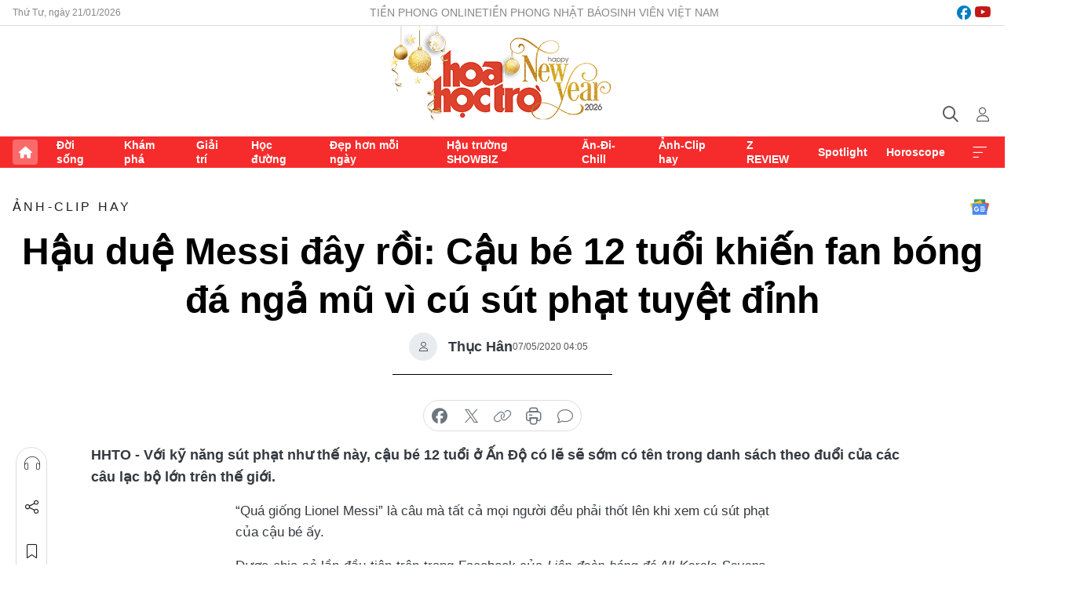

--- FILE ---
content_type: text/html;charset=utf-8
request_url: https://hoahoctro.tienphong.vn/hau-due-messi-day-roi-cau-be-12-tuoi-khien-fan-bong-da-nga-mu-vi-cu-sut-phat-tuyet-dinh-post1238097.tpo
body_size: 14944
content:
<!DOCTYPE html> <html lang="vi" class="hht "> <head> <title>Hậu duệ Messi đây rồi: Cậu bé 12 tuổi khiến fan bóng đá ngả mũ vì cú sút phạt tuyệt đỉnh | Báo điện tử Tiền Phong</title> <meta name="description" content="Cậu bé còn chưa đến tuổi teen nhưng đã có kỹ năng sút phạt mà có lẽ nhiều cầu thủ chuyên nghiệp cũng phải “ngả mũ”."/> <meta name="keywords" content="sút phạt, bóng đá, tài năng"/> <meta name="news_keywords" content="sút phạt, bóng đá, tài năng"/> <meta http-equiv="Content-Type" content="text/html; charset=utf-8" /> <meta http-equiv="X-UA-Compatible" content="IE=edge"/> <meta http-equiv="refresh" content="1800" /> <meta name="revisit-after" content="1 days" /> <meta name="viewport" content="width=device-width, initial-scale=1"> <meta http-equiv="content-language" content="vi" /> <meta name="format-detection" content="telephone=no"/> <meta name="format-detection" content="address=no"/> <meta name="apple-mobile-web-app-capable" content="yes"> <meta name="apple-mobile-web-app-status-bar-style" content="black"> <meta name="apple-mobile-web-app-title" content="Báo điện tử Tiền Phong"/> <meta name="referrer" content="no-referrer-when-downgrade"/> <link rel="shortcut icon" href="https://cdn.tienphong.vn/assets/web/styles/img/h2t.png" type="image/x-icon" /> <link rel="preconnect" href="https://cdn.tienphong.vn"/> <link rel="dns-prefetch" href="https://cdn.tienphong.vn"/> <link rel="dns-prefetch" href="//www.google-analytics.com" /> <link rel="dns-prefetch" href="//www.googletagmanager.com" /> <link rel="dns-prefetch" href="//stc.za.zaloapp.com" /> <link rel="dns-prefetch" href="//fonts.googleapis.com" /> <script> var cmsConfig = { domainDesktop: 'https://hoahoctro.tienphong.vn', domainMobile: 'https://hoahoctro.tienphong.vn', domainApi: 'https://api.tienphong.vn', domainStatic: 'https://cdn.tienphong.vn', domainLog: 'https://log.tienphong.vn', googleAnalytics: 'G-749R1YGL4H,UA-161062453-1', siteId: 1, pageType: 1, objectId: 1238097, adsZone: 338, allowAds: true, adsLazy: true, antiAdblock: true, }; if (window.location.protocol !== 'https:' && window.location.hostname.indexOf('tienphong.vn') !== -1) { window.location = 'https://' + window.location.hostname + window.location.pathname + window.location.hash; } var USER_AGENT=window.navigator&&window.navigator.userAgent||"",IS_MOBILE=/Android|webOS|iPhone|iPod|BlackBerry|Windows Phone|IEMobile|Mobile Safari|Opera Mini/i.test(USER_AGENT);function setCookie(e,o,i){var n=new Date,i=(n.setTime(n.getTime()+24*i*60*60*1e3),"expires="+n.toUTCString());document.cookie=e+"="+o+"; "+i+";path=/;"}function getCookie(e){var o=document.cookie.indexOf(e+"="),i=o+e.length+1;return!o&&e!==document.cookie.substring(0,e.length)||-1===o?null:(-1===(e=document.cookie.indexOf(";",i))&&(e=document.cookie.length),unescape(document.cookie.substring(i,e)))}; </script> <script> if(USER_AGENT && USER_AGENT.indexOf("facebot") <= 0 && USER_AGENT.indexOf("facebookexternalhit") <= 0) { var query = ''; var hash = ''; if (window.location.search) query = window.location.search; if (window.location.hash) hash = window.location.hash; var canonicalUrl = 'https://hoahoctro.tienphong.vn/hau-due-messi-day-roi-cau-be-12-tuoi-khien-fan-bong-da-nga-mu-vi-cu-sut-phat-tuyet-dinh-post1238097.tpo' + query + hash ; var curUrl = decodeURIComponent(window.location.href); if(!location.port && canonicalUrl.startsWith("http") && curUrl != canonicalUrl){ window.location.replace(canonicalUrl); } } </script> <meta property="fb:app_id" content="398178286982123"/> <meta property="fb:pages" content="102790913161840"/> <meta name="author" content="Báo điện tử Tiền Phong" /> <meta name="copyright" content="Copyright © 2026 by Báo điện tử Tiền Phong" /> <meta name="RATING" content="GENERAL" /> <meta name="GENERATOR" content="Báo điện tử Tiền Phong" /> <meta content="Báo điện tử Tiền Phong" itemprop="sourceOrganization" name="source"/> <meta content="news" itemprop="genre" name="medium"/> <meta name="robots" content="noarchive, max-image-preview:large, index, follow" /> <meta name="GOOGLEBOT" content="noarchive, max-image-preview:large, index, follow" /> <link rel="canonical" href="https://hoahoctro.tienphong.vn/hau-due-messi-day-roi-cau-be-12-tuoi-khien-fan-bong-da-nga-mu-vi-cu-sut-phat-tuyet-dinh-post1238097.tpo" /> <meta property="og:site_name" content="Báo điện tử Tiền Phong"/> <meta property="og:rich_attachment" content="true"/> <meta property="og:type" content="article"/> <meta property="og:url" content="https://hoahoctro.tienphong.vn/hau-due-messi-day-roi-cau-be-12-tuoi-khien-fan-bong-da-nga-mu-vi-cu-sut-phat-tuyet-dinh-post1238097.tpo"/> <meta property="og:image" content="https://cdn.tienphong.vn/images/bdfc554ea35983ad68a96e0050b6e2cb793d5298057504ea09345b85a4008eb4c3fc7215f47819aff3f7aa3b1044ec45979ab2f70844fb8067ddd2fd7f05af3e885f2b2b50fe63510c54a579cd3d9996/mishal_ava_QSFR.png.webp"/> <meta property="og:image:width" content="1200"/> <meta property="og:image:height" content="630"/> <meta property="og:title" content="Hậu duệ Messi đây rồi: Cậu bé 12 tuổi khiến fan bóng đá ngả mũ vì cú sút phạt tuyệt đỉnh"/> <meta property="og:description" content="Với kỹ năng sút phạt như thế này, cậu bé 12 tuổi ở Ấn Độ có lẽ sẽ sớm có tên trong danh sách theo đuổi của các câu lạc bộ lớn trên thế giới."/> <meta name="twitter:card" value="summary"/> <meta name="twitter:url" content="https://hoahoctro.tienphong.vn/hau-due-messi-day-roi-cau-be-12-tuoi-khien-fan-bong-da-nga-mu-vi-cu-sut-phat-tuyet-dinh-post1238097.tpo"/> <meta name="twitter:title" content="Hậu duệ Messi đây rồi: Cậu bé 12 tuổi khiến fan bóng đá ngả mũ vì cú sút phạt tuyệt đỉnh"/> <meta name="twitter:description" content="Với kỹ năng sút phạt như thế này, cậu bé 12 tuổi ở Ấn Độ có lẽ sẽ sớm có tên trong danh sách theo đuổi của các câu lạc bộ lớn trên thế giới."/> <meta name="twitter:image" content="https://cdn.tienphong.vn/images/bdfc554ea35983ad68a96e0050b6e2cb793d5298057504ea09345b85a4008eb4c3fc7215f47819aff3f7aa3b1044ec45979ab2f70844fb8067ddd2fd7f05af3e885f2b2b50fe63510c54a579cd3d9996/mishal_ava_QSFR.png.webp"/> <meta name="twitter:site" content="@Báo điện tử Tiền Phong"/> <meta name="twitter:creator" content="@Báo điện tử Tiền Phong"/> <meta property="article:publisher" content="https://www.facebook.com/www.tienphong.vn/" /> <meta property="article:tag" content="sút phạt, bóng đá, tài năng"/> <meta property="article:section" content="Ảnh-Clip hay,Hoa học trò" /> <meta property="article:published_time" content="2020-05-07T11:05:38+0700"/> <meta property="article:modified_time" content="2020-05-07T11:05:38+0700"/> <script type="application/ld+json"> { "@context" : "https://schema.org", "@type" : "WebSite", "name": "Báo điện tử Tiền Phong", "url": "https://hoahoctro.tienphong.vn", "alternateName" : "Hoa học trò, chuyên trang của Báo điện tử Tiền Phong", "potentialAction": { "@type": "SearchAction", "target": { "@type": "EntryPoint", "urlTemplate": "https://hoahoctro.tienphong.vn/search/?q={search_term_string}" }, "query-input": "required name=search_term_string" } } </script> <script type="application/ld+json"> { "@context":"http://schema.org", "@type":"BreadcrumbList", "itemListElement":[ { "@type":"ListItem", "position":1, "item":{ "@id":"https://hoahoctro.tienphong.vn/hht-anh-clip-hay/", "name":"Ảnh-Clip hay" } } ] } </script> <script type="application/ld+json"> { "@context": "http://schema.org", "@type": "NewsArticle", "mainEntityOfPage":{ "@type":"WebPage", "@id":"https://hoahoctro.tienphong.vn/hau-due-messi-day-roi-cau-be-12-tuoi-khien-fan-bong-da-nga-mu-vi-cu-sut-phat-tuyet-dinh-post1238097.tpo" }, "headline": "Hậu duệ Messi đây rồi: Cậu bé 12 tuổi khiến fan bóng đá ngả mũ vì cú sút phạt tuyệt đỉnh", "description": "Với kỹ năng sút phạt như thế này, cậu bé 12 tuổi ở Ấn Độ có lẽ sẽ sớm có tên trong danh sách theo đuổi của các câu lạc bộ lớn trên thế giới.", "image": { "@type": "ImageObject", "url": "https://cdn.tienphong.vn/images/bdfc554ea35983ad68a96e0050b6e2cb793d5298057504ea09345b85a4008eb4c3fc7215f47819aff3f7aa3b1044ec45979ab2f70844fb8067ddd2fd7f05af3e885f2b2b50fe63510c54a579cd3d9996/mishal_ava_QSFR.png.webp", "width" : 1200, "height" : 675 }, "datePublished": "2020-05-07T11:05:38+0700", "dateModified": "2020-05-07T11:05:38+0700", "author": { "@type": "Person", "name": "Thục Hân" }, "publisher": { "@type": "Organization", "name": "Báo điện tử Tiền Phong", "logo": { "@type": "ImageObject", "url": "https://cdn.tienphong.vn/assets/web/styles/img/tienphong-logo-2025.png" } } } </script> <script type="application/ld+json"> { "@context": "https://schema.org", "@type": "VideoObject", "name": "Hậu duệ Messi đây rồi: Cậu bé 12 tuổi khiến fan bóng đá ngả mũ vì cú sút phạt tuyệt đỉnh", "headline": "Hậu duệ Messi đây rồi: Cậu bé 12 tuổi khiến fan bóng đá ngả mũ vì cú sút phạt tuyệt đỉnh", "description": "Với kỹ năng sút phạt như thế này, cậu bé 12 tuổi ở Ấn Độ có lẽ sẽ sớm có tên trong danh sách theo đuổi của các câu lạc bộ lớn trên thế giới.", "thumbnailUrl": "https://cdn.tienphong.vn/images/793d5298057504ea09345b85a4008eb4c3fc7215f47819aff3f7aa3b1044ec45979ab2f70844fb8067ddd2fd7f05af3e885f2b2b50fe63510c54a579cd3d9996/mishal_ava_QSFR.png.webp", "uploadDate": "2020-05-07T11:05:38+0700", "datePublished": "2020-05-07T11:05:38+0700", "duration": "PT1M28S", "mainEntityOfPage": { "@type": "WebPage", "@id": "https://hoahoctro.tienphong.vn/hau-due-messi-day-roi-cau-be-12-tuoi-khien-fan-bong-da-nga-mu-vi-cu-sut-phat-tuyet-dinh-post1238097.tpo" }, "image": { "@type": "ImageObject", "url": "https://cdn.tienphong.vn/images/bdfc554ea35983ad68a96e0050b6e2cb793d5298057504ea09345b85a4008eb4c3fc7215f47819aff3f7aa3b1044ec45979ab2f70844fb8067ddd2fd7f05af3e885f2b2b50fe63510c54a579cd3d9996/mishal_ava_QSFR.png.webp", "width": 1200, "height": 630 }, "author": { "@type": "Organization", "name": "Thục Hân" }, "publisher": { "@type": "Organization", "name": "Báo điện tử Tiền Phong", "logo": { "@type": "ImageObject", "url": "https://cdn.tienphong.vn/assets/web/styles/img/logo_share.png" } }, "about": ["sút phạt, bóng đá, tài năng"], "embedUrl": "https://youtube.com/embed/SL0P4mA0EyQ?rel=0" } </script> <link rel="preload" href="https://cdn.tienphong.vn/assets/web/styles/css/main.min-1.0.68.css" as="style"> <link rel="preload" href="https://cdn.tienphong.vn/assets/web/js/main.min-1.0.34.js" as="script"> <link rel="preload" href="https://common.mcms.one/assets/js/web/story.min-0.0.9.js" as="script"> <link rel="preload" href="https://cdn.tienphong.vn/assets/web/js/detail.min-1.0.19.js" as="script"> <link id="cms-style" rel="stylesheet" href="https://cdn.tienphong.vn/assets/web/styles/css/main.min-1.0.68.css"> <style>i.ic-live { background: url(http://cdn.tienphong.vn/assets/web/styles/img/liveicon-min.png) center 2px no-repeat; display: inline-block!important; background-size: contain; height: 24px; width: 48px;
} .ic-live::before { content: "";
} .rss-page li { list-style: square; margin-left: 30px;
} .rss-page li a { color: var(--primary);
} .rss-page ul ul { margin-bottom: inherit;
} .rss-page li li { list-style: circle;
} .hht .mega-menu .expand-wrapper .relate-website .tpo, .hht .mega-menu .relate-website-megamenu .tpo, .svvn .mega-menu .expand-wrapper .relate-website .tpo, .svvn .mega-menu .relate-website-megamenu .tpo { height: 30px;
} .hht .basic-box-13 .left .story:first-child .story__thumb img, .hht .basic-box-13 .right .story:first-child .story__thumb img { width: 670px;
} .hht #sdaWeb_SdaTop { padding-bottom: 20px;
}</style> <script type="text/javascript"> var _metaOgUrl = 'https://hoahoctro.tienphong.vn/hau-due-messi-day-roi-cau-be-12-tuoi-khien-fan-bong-da-nga-mu-vi-cu-sut-phat-tuyet-dinh-post1238097.tpo'; var page_title = document.title; var tracked_url = window.location.pathname + window.location.search + window.location.hash; var cate_path = 'hht-anh-clip-hay'; if (cate_path.length > 0) { tracked_url = "/" + cate_path + tracked_url; } </script> <script async="" src="https://www.googletagmanager.com/gtag/js?id=G-749R1YGL4H"></script> <script> window.dataLayer = window.dataLayer || []; function gtag(){dataLayer.push(arguments);} gtag('js', new Date()); gtag('config', 'G-749R1YGL4H', {page_path: tracked_url}); gtag('config', 'UA-161062453-1', {page_path: tracked_url}); </script> <script>window.dataLayer = window.dataLayer || [];dataLayer.push({'pageCategory': '/hht\-anh\-clip\-hay'});</script> <script> window.dataLayer = window.dataLayer || []; dataLayer.push({ 'event': 'Pageview', 'articleId': '1238097', 'articleTitle': 'Hậu duệ Messi đây rồi: Cậu bé 12 tuổi khiến fan bóng đá ngả mũ vì cú sút phạt tuyệt đỉnh', 'articleCategory': 'Ảnh-Clip hay,Hoa học trò', 'articleAlowAds': true, 'articleAuthor': 'Thục Hân', 'articleType': 'detail', 'articleTags': 'sút phạt, bóng đá, tài năng', 'articlePublishDate': '2020-05-07T11:05:38+0700', 'articleThumbnail': 'https://cdn.tienphong.vn/images/bdfc554ea35983ad68a96e0050b6e2cb793d5298057504ea09345b85a4008eb4c3fc7215f47819aff3f7aa3b1044ec45979ab2f70844fb8067ddd2fd7f05af3e885f2b2b50fe63510c54a579cd3d9996/mishal_ava_QSFR.png.webp', 'articleShortUrl': 'https://hoahoctro.tienphong.vn/hau-due-messi-day-roi-cau-be-12-tuoi-khien-fan-bong-da-nga-mu-vi-cu-sut-phat-tuyet-dinh-post1238097.tpo', 'articleFullUrl': 'https://hoahoctro.tienphong.vn/hau-due-messi-day-roi-cau-be-12-tuoi-khien-fan-bong-da-nga-mu-vi-cu-sut-phat-tuyet-dinh-post1238097.tpo', }); </script> <script> window.dataLayer = window.dataLayer || []; dataLayer.push({'articleAuthor': 'Thục Hân', 'articleAuthorID': '24592'}); </script> <script type='text/javascript'> gtag('event', 'article_page',{ 'articleId': '1238097', 'articleTitle': 'Hậu duệ Messi đây rồi: Cậu bé 12 tuổi khiến fan bóng đá ngả mũ vì cú sút phạt tuyệt đỉnh', 'articleCategory': 'Ảnh-Clip hay,Hoa học trò', 'articleAlowAds': true, 'articleAuthor': 'Thục Hân', 'articleType': 'detail', 'articleTags': 'sút phạt, bóng đá, tài năng', 'articlePublishDate': '2020-05-07T11:05:38+0700', 'articleThumbnail': 'https://cdn.tienphong.vn/images/bdfc554ea35983ad68a96e0050b6e2cb793d5298057504ea09345b85a4008eb4c3fc7215f47819aff3f7aa3b1044ec45979ab2f70844fb8067ddd2fd7f05af3e885f2b2b50fe63510c54a579cd3d9996/mishal_ava_QSFR.png.webp', 'articleShortUrl': 'https://hoahoctro.tienphong.vn/hau-due-messi-day-roi-cau-be-12-tuoi-khien-fan-bong-da-nga-mu-vi-cu-sut-phat-tuyet-dinh-post1238097.tpo', 'articleFullUrl': 'https://hoahoctro.tienphong.vn/hau-due-messi-day-roi-cau-be-12-tuoi-khien-fan-bong-da-nga-mu-vi-cu-sut-phat-tuyet-dinh-post1238097.tpo', }); </script> <script type="text/javascript"> var videoAds = 'https://aj1559.online/zgpoJEXShlCdWvIQG_4UQFBj4pH2WLSug9RlVVhh6FO4BWtpb1pMho_mPLByXvNqidi76kgqVw1kIsZ9wpNmd8MBX_akW7L8'</script> <ins class="982a9496" data-key="6fc356d034197bedb75297640a6a1c75"></ins>
<script async src="https://aj1559.online/ba298f04.js"></script>
<script src="https://sdk.moneyoyo.com/v1/webpush.js?pid=mtEcx6BNu4-AKQQRI7k8jA" async></script> </head> <body class=" detail-page "> <div id="sdaWeb_SdaMasthead" class="rennab banner-top" data-platform="1" data-position="Web_SdaMasthead" style="display:none"> </div> <header class="site-header"> <div class="top-wrapper"> <div class="container"> <span class="time" id="today"></span> <div class="relate-website"> <a href="https://tienphong.vn" class="website tpo" target="_blank" rel="nofollow" title="Tiền Phong Online">Tiền Phong Online</a> <a href="https://tienphong.vn/nhat-bao/" class="website tpo" title="Tiền Phong Nhật báo" target="_blank" rel="nofollow">Tiền Phong Nhật báo</a> <a href="https://svvn.tienphong.vn" class="website svvn" target="_blank" rel="nofollow" title="Sinh viên Việt Nam">Sinh viên Việt Nam</a> </div> <div class="lang-social"> <div class="social"> <a href="https://www.facebook.com/hoahoctro.vn" target="_blank" rel="nofollow" title="facebook"> <i class="ic-facebook"></i> </a> <a href="https://www.youtube.com/channel/UCtalnZVcscFoCo4lrpa37CA" target="_blank" rel="nofollow" title="youtube"> <i class="ic-youtube"></i> </a> </div> </div> </div> </div> <div class="main-wrapper"> <div class="container"> <h3><a class="logo" href="/" title="Báo điện tử Tiền Phong">Báo điện tử Tiền Phong</a></h3> <div class="search-wrapper"> <span class="ic-search"></span> <div class="search-form"> <input class="form-control txtsearch" placeholder="Tìm kiếm"> <i class="ic-close"></i> </div> </div> <div class="user" id="userprofile"> <span class="ic-user"></span> </div> </div> </div> <div class="navigation-wrapper"> <div class="container"> <ul class="menu"> <li><a href="/" class="home" title="Trang chủ">Trang chủ</a></li> <li> <a class="text" href="https://hoahoctro.tienphong.vn/hht-doi-song/" title="Đời sống">Đời sống</a> </li> <li> <a class="text" href="https://hoahoctro.tienphong.vn/hht-kham-pha/" title="Khám phá">Khám phá</a> </li> <li> <a class="text" href="https://hoahoctro.tienphong.vn/hht-giai-tri/" title="Giải trí">Giải trí</a> </li> <li> <a class="text" href="https://hoahoctro.tienphong.vn/hht-hoc-duong/" title="Học đường">Học đường</a> </li> <li> <a class="text" href="https://hoahoctro.tienphong.vn/hht-dep-hon-moi-ngay/" title="Đẹp hơn mỗi ngày">Đẹp hơn mỗi ngày</a> </li> <li> <a class="text" href="https://hoahoctro.tienphong.vn/hht-hau-truong-showbiz/" title="Hậu trường SHOWBIZ">Hậu trường SHOWBIZ</a> </li> <li> <a class="text" href="https://hoahoctro.tienphong.vn/hht-an-di-chill/" title="Ăn-Đi-Chill">Ăn-Đi-Chill</a> </li> <li> <a class="text" href="https://hoahoctro.tienphong.vn/hht-anh-clip-hay/" title="Ảnh-Clip hay">Ảnh-Clip hay</a> </li> <li> <a class="text" href="https://hoahoctro.tienphong.vn/z-review/" title="Z REVIEW">Z REVIEW</a> </li> <li> <a class="text" href="https://hoahoctro.tienphong.vn/hht-spotlight/" title="Spotlight">Spotlight</a> </li> <li> <a class="text" href="https://hoahoctro.tienphong.vn/hht-horoscope/" title="Horoscope">Horoscope</a> </li> <li><a href="javascript:void(0);" class="expansion" title="Xem thêm">Xem thêm</a></li> </ul> <div class="mega-menu"> <div class="container"> <div class="menu-wrapper"> <div class="wrapper"> <span class="label">Chuyên mục</span> <div class="item"> <a class="title" href="https://hoahoctro.tienphong.vn/hht-doi-song/" title="Đời sống">Đời sống</a> </div> <div class="item"> <a class="title" href="https://hoahoctro.tienphong.vn/hht-kham-pha/" title="Khám phá">Khám phá</a> </div> <div class="item"> <a class="title" href="https://hoahoctro.tienphong.vn/hht-giai-tri/" title="Giải trí">Giải trí</a> </div> <div class="item"> <a class="title" href="https://hoahoctro.tienphong.vn/hht-hoc-duong/" title="Học đường">Học đường</a> </div> <div class="item"> <a class="title" href="https://hoahoctro.tienphong.vn/hht-dep-hon-moi-ngay/" title="Đẹp hơn mỗi ngày">Đẹp hơn mỗi ngày</a> </div> <div class="item"> <a class="title" href="https://hoahoctro.tienphong.vn/hht-hau-truong-showbiz/" title="Hậu trường SHOWBIZ">Hậu trường SHOWBIZ</a> </div> <div class="item"> <a class="title" href="https://hoahoctro.tienphong.vn/hht-an-di-chill/" title="Ăn-Đi-Chill">Ăn-Đi-Chill</a> </div> <div class="item"> <a class="title" href="https://hoahoctro.tienphong.vn/hht-anh-clip-hay/" title="Ảnh-Clip hay">Ảnh-Clip hay</a> </div> <div class="item"> <a class="title" href="https://hoahoctro.tienphong.vn/z-review/" title="Z REVIEW">Z REVIEW</a> </div> <div class="item"> <a class="title" href="https://hoahoctro.tienphong.vn/hht-spotlight/" title="Spotlight">Spotlight</a> </div> <div class="item"> <a class="title" href="https://hoahoctro.tienphong.vn/hht-dung-bo-lo/" title="Đừng bỏ lỡ!">Đừng bỏ lỡ!</a> </div> <div class="item"> <a class="title" href="https://hoahoctro.tienphong.vn/hht-horoscope/" title="Horoscope">Horoscope</a> </div> <div class="item"> <a class="title" href="https://hoahoctro.tienphong.vn/hht-suoi-am-trai-tim/" title="Sưởi ấm trái tim">Sưởi ấm trái tim</a> </div> <div class="item"> <a class="title" href="https://hoahoctro.tienphong.vn/hht-cong-dan-so/" title="Công dân số">Công dân số</a> </div> <div class="item"> <a class="title" href="https://hoahoctro.tienphong.vn/hht-cam-nang-teen/" title="Cẩm nang teen">Cẩm nang teen</a> </div> <div class="item"> <a class="title" href="https://hoahoctro.tienphong.vn/hht-ket-noi-hoa-hoc-tro/" title="Kết nối Hoa Học Trò">Kết nối Hoa Học Trò</a> </div> </div> </div> <div class="expand-wrapper"> <div class="relate-website"> <span class="title">Các trang khác</span> <a href="https://tienphong.vn" class="website tpo" target="_blank" rel="nofollow" title="Tiền Phong Online">Tiền Phong Online</a> <a href="https://svvn.tienphong.vn" class="website svvn" target="_blank" rel="nofollow" title="Sinh viên Việt Nam">Sinh viên Việt Nam</a> </div> <div class="wrapper"> <span class="title">Liên hệ quảng cáo</span> <span class="text"> <i class="ic-phone"></i> <a href="tel:+84909559988">0909559988</a> </span> <span class="text"> <i class="ic-mail"></i> <a href="mailto:booking@baotienphong.com.vn">booking@baotienphong.com.vn</a> </span> </div> <div class="wrapper"> <span class="title">Tòa soạn</span> <span class="text"> <i class="ic-location"></i> <address>15 Hồ Xuân Hương, Hà Nội</address> </span> <span class="text"> <i class="ic-phone"></i> <a href="tel:+842439431250">024.39431250</a> </span> </div> <div class="wrapper"> <span class="title">Đặt mua báo in</span> <span class="text"> <i class="ic-phone"></i> <a href="tel:+842439439664">(024)39439664</a> </span> <span class="text"> <i class="ic-phone"></i> <a href="tel:+84908988666">0908988666</a> </span> </div> <div class="wrapper"> <a href="/ban-doc-lam-bao.tpo" class="send" title="Bạn đọc làm báo"><i class="ic-send"></i>Bạn đọc làm báo</a> <a href="#" class="companion" title="Đồng hành cùng Tiền phong">Đồng hành cùng Tiền phong</a> </div> <div class="link"> <a href="/toa-soan.tpo" class="text" title="Giới thiệu<">Giới thiệu</a> <a href="/nhat-bao/" class="text" title="Nhật báo">Nhật báo</a> <a href="/topics.html" class="text" title="Sự kiện">Sự kiện</a> <a href="/quang-cao.tpo" class="text" title="Quảng cáo">Quảng cáo</a> </div> <div class="top-social"> <a href="javascript:void(0);" class="title" title="Theo dõi Báo Tiền phong trên">Theo dõi Báo Tiền phong trên</a> <a href="https://www.facebook.com/www.tienphong.vn/" class="facebook" target="_blank" rel="nofollow">fb</a> <a href="https://www.youtube.com/@baotienphong" class="youtube" target="_blank" rel="nofollow">yt</a> <a href="https://www.tiktok.com/@baotienphong.official" class="tiktok" target="_blank" rel="nofollow">tt</a> <a href="https://zalo.me/783607375436573981" class="zalo" target="_blank" rel="nofollow">zl</a> <a href="https://news.google.com/publications/CAAiEF9pVTo7tHQ-AT_ZBUo_100qFAgKIhBfaVU6O7R0PgE_2QVKP9dN?hl=vi&gl=VN&ceid=VN:vi" class="google" target="_blank" rel="nofollow">gg</a> </div> </div> </div> </div> </div> </div> </header> <div class="site-body"> <div id="sdaWeb_SdaBackground" class="rennab " data-platform="1" data-position="Web_SdaBackground" style="display:none"> </div> <div class="container"> <div id="sdaWeb_SdaArticeTop" class="rennab " data-platform="1" data-position="Web_SdaArticeTop" style="display:none"> </div> <div class="article"> <div class="breadcrumb breadcrumb-detail"> <h2 class="main"> <a href="https://hoahoctro.tienphong.vn/hht-anh-clip-hay/" title="Ảnh-Clip hay" class="active">Ảnh-Clip hay</a> </h2> </div> <a href="https://news.google.com/publications/CAAiEF9pVTo7tHQ-AT_ZBUo_100qFAgKIhBfaVU6O7R0PgE_2QVKP9dN?hl=vi&gl=VN&ceid=VN:vi" class="img-ggnews" target="_blank" title="Google News">Google News</a> <div class="article__header"> <h1 class="article__title cms-title"> Hậu duệ Messi đây rồi: Cậu bé 12 tuổi khiến fan bóng đá ngả mũ vì cú sút phạt tuyệt đỉnh </h1> <div class="article__meta"> <div class="wrap-author"> <div class="author"> <span class="thumb"> </span> Thục Hân </div> </div> <time class="time" datetime="2020-05-07T11:05:38+0700" data-time="1588824338" data-friendly="false">07/05/2020 11:05</time> <meta class="cms-date" itemprop="datePublished" content="2020-05-07T11:05:38+0700"> </div> </div> <div class="features article__social"> <a href="#tts" title="Nghe"> <i class="ic-hear"></i>Nghe </a> <a href="javascript:void(0);" class="item" title="Chia sẻ" data-href="https://hoahoctro.tienphong.vn/hau-due-messi-day-roi-cau-be-12-tuoi-khien-fan-bong-da-nga-mu-vi-cu-sut-phat-tuyet-dinh-post1238097.tpo" data-rel="facebook"> <i class="ic-share"></i>Chia sẻ </a> <a href="javascript:void(0);" class="sendbookmark hidden" onclick="ME.sendBookmark(this, 1238097);" data-id="1238097" title="Lưu bài viết"> <i class="ic-bookmark"></i>Lưu tin </a> <a href="#comment1238097" title="Bình luận"> <i class="ic-feedback"></i>Bình luận </a> <a href="https://hoahoctro.tienphong.vn/hht-anh-clip-hay/" title="Trở về"> <i class="ic-leftLong"></i>Trở về </a> </div> <div class="audio-social"> <div class="social article__social"> <a href="javascript:void(0);" class="item fb" data-href="https://hoahoctro.tienphong.vn/hau-due-messi-day-roi-cau-be-12-tuoi-khien-fan-bong-da-nga-mu-vi-cu-sut-phat-tuyet-dinh-post1238097.tpo" data-rel="facebook" title="Facebook"> <i class="ic-facebook"></i>chia sẻ </a> <a href="javascript:void(0);" class="item twitterX" data-href="https://hoahoctro.tienphong.vn/hau-due-messi-day-roi-cau-be-12-tuoi-khien-fan-bong-da-nga-mu-vi-cu-sut-phat-tuyet-dinh-post1238097.tpo" data-rel="twitter" title="Twitter"> <i class="ic-twitterX"></i>chia sẻ </a> <a href="javascript:void(0);" class="item link" data-href="https://hoahoctro.tienphong.vn/hau-due-messi-day-roi-cau-be-12-tuoi-khien-fan-bong-da-nga-mu-vi-cu-sut-phat-tuyet-dinh-post1238097.tpo" data-rel="copy" title="Copy link"> <i class="ic-link"></i>copy link </a> <a href="javascript:void(0);" class="printer sendprint" title="In bài viết"> <i class="ic-printer"></i>in báo </a> <a href="#comment1238097" class="comment" title="Bình luận"> <i class="ic-feedback"></i>bình luận </a> </div> </div> <div class="article__sapo cms-desc"> HHTO - Với kỹ năng sút phạt như thế này, cậu bé 12 tuổi ở Ấn Độ có lẽ sẽ sớm có tên trong danh sách theo đuổi của các câu lạc bộ lớn trên thế giới.
</div> <div id="sdaWeb_SdaArticleAfterSapo" class="rennab " data-platform="1" data-position="Web_SdaArticleAfterSapo" style="display:none"> </div> <div class="article__body zce-content-body cms-body" itemprop="articleBody"> <p style="text-align: justify;">“Quá giống Lionel Messi” là câu mà tất cả mọi người đều phải thốt lên khi xem cú sút phạt của cậu bé ấy.</p>
<p style="text-align: justify;">Được chia sẻ lần đầu tiên trên trang Facebook của <em>Liên đoàn bóng đá All Kerala Sevens</em>, đoạn video ngắn này đang trở thành <i>viral video</i> và được đăng lại trên nhiều mạng xã hội khác.</p>
<figure class="picture"> <img src="[data-uri]" alt="" width="600" class="lazyload cms-photo" data-large-src="https://cdn.tienphong.vn/images/3c8c7018d7498781ff29c2b45527dbe3e105b9c30554d548b4087a723d851cc16e35675a1a1525c17a69e3cdcb1234d491c395aaa9493e5cdaf349cad3d4a15e/m1_pmwg.png" data-src="https://cdn.tienphong.vn/images/b6038bf16388252658594b6314816a1fe105b9c30554d548b4087a723d851cc16e35675a1a1525c17a69e3cdcb1234d491c395aaa9493e5cdaf349cad3d4a15e/m1_pmwg.png">
</figure>
<div> <span class="fig">Trong video, cậu bé mặc áo có in tên danh thủ Messi..</span>
</div>
<div class="sda_middle"> <div id="sdaWeb_SdaArticleMiddle" class="rennab fyi" data-platform="1" data-position="Web_SdaArticleMiddle"> </div>
</div>
<p style="text-align: justify;">Trong video, cậu bé Mishal Aboulais, 12 tuổi, đang học trường Kattumunda, ở Kerala (Ấn Độ), lùi lại lấy đà rồi tung ra một cú sút không chê vào đâu được. Bóng bay vòng cung, xuyên qua một vòng tròn nhỏ ở góc xa khung thành.</p>
<p style="text-align: justify;">Mishal mặc áo có in tên Messi, có dáng đứng tay chống hông và kiểu quỳ xuống đất ăn mừng bàn thắng - tất cả đều như bản sao của danh thủ người Argentina. Các fan túc cầu giáo không khỏi trầm trồ trước cậu bé “tuổi nhỏ tài cao” này và tin rằng cậu sẽ sớm trở thành cậu bé vàng trong làng bóng đá.</p>
<figure class="picture"> <img src="[data-uri]" alt="" width="600" class="lazyload cms-photo" data-large-src="https://cdn.tienphong.vn/images/3c8c7018d7498781ff29c2b45527dbe3e105b9c30554d548b4087a723d851cc1c53803ac6ff0174eba792ec9951c028191c395aaa9493e5cdaf349cad3d4a15e/m2_odrx.png" data-src="https://cdn.tienphong.vn/images/b6038bf16388252658594b6314816a1fe105b9c30554d548b4087a723d851cc1c53803ac6ff0174eba792ec9951c028191c395aaa9493e5cdaf349cad3d4a15e/m2_odrx.png">
</figure>
<div> <span class="fig">Dáng vẻ, hành động của cậu bé cũng rất giống thủ quân đội tuyển Argentina.</span>
</div>
<div class="sda_middle"> <div id="sdaWeb_SdaArticleMiddle1" class="rennab fyi" data-platform="1" data-position="Web_SdaArticleMiddle1"> </div>
</div>
<p style="text-align: justify;">Bản thân Messi cũng rất nổi tiếng với những cú sút phạt thành bàn, thường đánh lừa được thủ môn đối phương để đưa bóng vào góc cao khung thành. Messi cũng là thần tượng số 1 của Mishal, còn thần tượng số 2 của cậu bé lại chính là… Cristiano Ronaldo, đối thủ lớn nhất của thần tượng số 1!</p>
<p style="text-align: justify;">Các bạn xem đoạn video được quay bởi anh trai của Mishal nhé, coi như “bù đắp” một chút vì năm nay không được xem giải EURO. Chắc chắn các bạn cũng sẽ bất ngờ vì Mishal đấy!</p>
<div class="content_video" style="text-align: center;"> <iframe src="https://youtube.com/embed/SL0P4mA0EyQ?rel=0" allowfullscreen width="100%" height="450" frameborder="0" data-video-src="https://youtube.com/embed/SL0P4mA0EyQ?rel=0" scrolling="0" data-width="470"></iframe>
</div>
<div class="article-photo inlinephoto"> <img src="[data-uri]" alt="Hậu duệ Messi đây rồi: Cậu bé 12 tuổi khiến fan bóng đá ngả mũ vì cú sút phạt tuyệt đỉnh ảnh 3" width="600" class="lazyload cms-photo" data-large-src="https://cdn.tienphong.vn/images/3c8c7018d7498781ff29c2b45527dbe3e105b9c30554d548b4087a723d851cc19ee597cb4522e8308b193dea9dcb1a289f00a994ec1dc6d4e86d7e5781cf8327/chan_trang_pqji_sfhb.jpg" data-src="https://cdn.tienphong.vn/images/b6038bf16388252658594b6314816a1fe105b9c30554d548b4087a723d851cc19ee597cb4522e8308b193dea9dcb1a289f00a994ec1dc6d4e86d7e5781cf8327/chan_trang_pqji_sfhb.jpg" title="">
</div>
<div class="sda_middle"> <div id="sdaWeb_SdaArticleMiddle2" class="rennab fyi" data-platform="1" data-position="Web_SdaArticleMiddle2"> </div>
</div>
<div class="related-inline-story clearfix"> <p class="thumb" style="width:90px; height:80px; "><a href="https://www.tienphong.vn/hht-anh-clip-hay/bien-cua-so-thanh-tac-pham-nghe-thuat-tuong-tac-ve-dep-cua-su-sang-tao-1650529.tpo" class="cms-relate"><img src="[data-uri]" class="lazyload cms-photo" data-large-src="https://cdn.tienphong.vn/images/9be02ee86daa0c6d51f40a2c0eaf090de82dd7d21bfbfa077eeda4ebf2ed4e2ac2cbc3d87474cd9bad82db2046bd8cf78ce6d9846f4bbc139c7fa6f4a038c8b9/khunglong_syee.jpg" data-src="https://cdn.tienphong.vn/images/bd7a1d6cc90bb809428dbba9c3615296e82dd7d21bfbfa077eeda4ebf2ed4e2ac2cbc3d87474cd9bad82db2046bd8cf78ce6d9846f4bbc139c7fa6f4a038c8b9/khunglong_syee.jpg" alt="Hậu duệ Messi đây rồi: Cậu bé 12 tuổi khiến fan bóng đá ngả mũ vì cú sút phạt tuyệt đỉnh ảnh 4" title="Hậu duệ Messi đây rồi: Cậu bé 12 tuổi khiến fan bóng đá ngả mũ vì cú sút phạt tuyệt đỉnh ảnh 4"></a></p> <h3 class="title"><a href="https://www.tienphong.vn/hht-anh-clip-hay/bien-cua-so-thanh-tac-pham-nghe-thuat-tuong-tac-ve-dep-cua-su-sang-tao-1650529.tpo" class="cms-relate">Biến cửa sổ thành tác phẩm nghệ thuật tương tác: Vẻ đẹp của sự sáng tạo</a></h3> <div class="sapo"> Không còn dán hoa lá lên cửa sổ, nhiều người đang biến cửa sổ nhà mình thành những tác phẩm nghệ thuật tương tác vô cùng thú vị. </div>
</div> <div id="sdaWeb_SdaArticleAfterBody" class="rennab " data-platform="1" data-position="Web_SdaArticleAfterBody" style="display:none"> </div> </div> <div class="article-footer"> <div class="article__author"> <span class="name">Thục Hân</span> </div> <div class="article__source"> <div class="source"> <span class="name">(Theo Hindustan Times)</span> </div> </div> <div class="article__tag"> <a href="https://hoahoctro.tienphong.vn/tu-khoa/sut-phat-tag196603.tpo" title="sút phạt">#sút phạt</a> <a href="https://hoahoctro.tienphong.vn/tu-khoa/bong-da-tag25110.tpo" title="bóng đá">#bóng đá</a> <a href="https://hoahoctro.tienphong.vn/tu-khoa/tai-nang-tag198015.tpo" title="tài năng">#tài năng</a> </div> <div id="sdaWeb_SdaArticleAfterTag" class="rennab " data-platform="1" data-position="Web_SdaArticleAfterTag" style="display:none"> </div> <div class="related-news"> <h3 class="box-heading"> <span class="title">Xem thêm</span> </h3> <div class="box-content" data-source="hht-related-news"> <article class="story"> <figure class="story__thumb"> <a class="cms-link" href="https://hoahoctro.tienphong.vn/bien-cua-so-thanh-tac-pham-nghe-thuat-tuong-tac-ve-dep-cua-su-sang-tao-post1236305.tpo" title="Biến cửa sổ thành tác phẩm nghệ thuật tương tác: Vẻ đẹp của sự sáng tạo"> <img class="lazyload" src="[data-uri]" data-src="https://cdn.tienphong.vn/images/fee71bdc9a9b5a388dc31f19163e1c4ba0fd440f888618ef81514194c2ee8666137e86c84f44bd0939bb3d4984bfec2ade42a506cd9c6d21823177cf975407cc1ea002e45c9afa9fc743440c32756fe0/khunglong_SYEE.jpg.webp" data-srcset="https://cdn.tienphong.vn/images/fee71bdc9a9b5a388dc31f19163e1c4ba0fd440f888618ef81514194c2ee8666137e86c84f44bd0939bb3d4984bfec2ade42a506cd9c6d21823177cf975407cc1ea002e45c9afa9fc743440c32756fe0/khunglong_SYEE.jpg.webp 1x, https://cdn.tienphong.vn/images/35f1b18191b4f1c3f3659b8aee9d6a25a0fd440f888618ef81514194c2ee8666137e86c84f44bd0939bb3d4984bfec2ade42a506cd9c6d21823177cf975407cc1ea002e45c9afa9fc743440c32756fe0/khunglong_SYEE.jpg.webp 2x" alt="Nghệ thuật tương tác"> <noscript><img src="https://cdn.tienphong.vn/images/fee71bdc9a9b5a388dc31f19163e1c4ba0fd440f888618ef81514194c2ee8666137e86c84f44bd0939bb3d4984bfec2ade42a506cd9c6d21823177cf975407cc1ea002e45c9afa9fc743440c32756fe0/khunglong_SYEE.jpg.webp" srcset="https://cdn.tienphong.vn/images/fee71bdc9a9b5a388dc31f19163e1c4ba0fd440f888618ef81514194c2ee8666137e86c84f44bd0939bb3d4984bfec2ade42a506cd9c6d21823177cf975407cc1ea002e45c9afa9fc743440c32756fe0/khunglong_SYEE.jpg.webp 1x, https://cdn.tienphong.vn/images/35f1b18191b4f1c3f3659b8aee9d6a25a0fd440f888618ef81514194c2ee8666137e86c84f44bd0939bb3d4984bfec2ade42a506cd9c6d21823177cf975407cc1ea002e45c9afa9fc743440c32756fe0/khunglong_SYEE.jpg.webp 2x" alt="Nghệ thuật tương tác" class="image-fallback"></noscript> </a> </figure> <h2 class="story__heading" data-tracking="1236305"> <a class="cms-link " href="https://hoahoctro.tienphong.vn/bien-cua-so-thanh-tac-pham-nghe-thuat-tuong-tac-ve-dep-cua-su-sang-tao-post1236305.tpo" title="Biến cửa sổ thành tác phẩm nghệ thuật tương tác: Vẻ đẹp của sự sáng tạo"> Biến cửa sổ thành tác phẩm nghệ thuật tương tác: Vẻ đẹp của sự sáng tạo </a> </h2> </article> </div> </div> <div id="sdaWeb_SdaArticleAfterRelated" class="rennab " data-platform="1" data-position="Web_SdaArticleAfterRelated" style="display:none"> </div> <div class="wrap-comment" id="comment1238097" data-id="1238097" data-type="20"></div> <div id="sdaWeb_SdaArticleAfterComment" class="rennab " data-platform="1" data-position="Web_SdaArticleAfterComment" style="display:none"> </div> </div> </div> <div class="col size-300"> <div class="main-col content-col"> <div id="sdaWeb_SdaArticleAfterBody1" class="rennab " data-platform="1" data-position="Web_SdaArticleAfterBody1" style="display:none"> </div> <div id="sdaWeb_SdaArticleAfterBody2" class="rennab " data-platform="1" data-position="Web_SdaArticleAfterBody2" style="display:none"> </div> <div class="basic-box-9"> <h3 class="box-heading"> <a href="https://hoahoctro.tienphong.vn/hht-anh-clip-hay/" title="Ảnh-Clip hay" class="title"> Cùng chuyên mục </a> </h3> <div class="box-content content-list" data-source="hht-recommendation-338"> <article class="story" data-id="1814667"> <figure class="story__thumb"> <a class="cms-link" href="https://hoahoctro.tienphong.vn/sau-ban-hit-tram-trieu-view-anh-quan-idol-tai-xuat-voi-mv-trong-mat-em-co-post1814667.tpo" title="Sau bản hit trăm triệu view, Anh Quân Idol tái xuất với MV &#34;Trong Mắt Em Có&#34;"> <img class="lazyload" src="[data-uri]" data-src="https://cdn.tienphong.vn/images/b5c14aefa32fa48a8f6bb76791c41b3b34325944e0e5c7d7547ee370a84cd353271e1c7b1870a09ffbffd483e55918a71ea002e45c9afa9fc743440c32756fe0/img-8855.jpg.webp" data-srcset="https://cdn.tienphong.vn/images/b5c14aefa32fa48a8f6bb76791c41b3b34325944e0e5c7d7547ee370a84cd353271e1c7b1870a09ffbffd483e55918a71ea002e45c9afa9fc743440c32756fe0/img-8855.jpg.webp 1x, https://cdn.tienphong.vn/images/95e944d8ae3c23c3240b856c3c23db5a34325944e0e5c7d7547ee370a84cd353271e1c7b1870a09ffbffd483e55918a71ea002e45c9afa9fc743440c32756fe0/img-8855.jpg.webp 2x" alt="Sau bản hit trăm triệu view, Anh Quân Idol tái xuất với MV &#34;Trong Mắt Em Có&#34;"> <noscript><img src="https://cdn.tienphong.vn/images/b5c14aefa32fa48a8f6bb76791c41b3b34325944e0e5c7d7547ee370a84cd353271e1c7b1870a09ffbffd483e55918a71ea002e45c9afa9fc743440c32756fe0/img-8855.jpg.webp" srcset="https://cdn.tienphong.vn/images/b5c14aefa32fa48a8f6bb76791c41b3b34325944e0e5c7d7547ee370a84cd353271e1c7b1870a09ffbffd483e55918a71ea002e45c9afa9fc743440c32756fe0/img-8855.jpg.webp 1x, https://cdn.tienphong.vn/images/95e944d8ae3c23c3240b856c3c23db5a34325944e0e5c7d7547ee370a84cd353271e1c7b1870a09ffbffd483e55918a71ea002e45c9afa9fc743440c32756fe0/img-8855.jpg.webp 2x" alt="Sau bản hit trăm triệu view, Anh Quân Idol tái xuất với MV &#34;Trong Mắt Em Có&#34;" class="image-fallback"></noscript> </a> </figure> <h2 class="story__heading" data-tracking="1814667"> <a class="cms-link " href="https://hoahoctro.tienphong.vn/sau-ban-hit-tram-trieu-view-anh-quan-idol-tai-xuat-voi-mv-trong-mat-em-co-post1814667.tpo" title="Sau bản hit trăm triệu view, Anh Quân Idol tái xuất với MV &#34;Trong Mắt Em Có&#34;"> <i class="ic-video"></i> Sau bản hit trăm triệu view, Anh Quân Idol tái xuất với MV "Trong Mắt Em Có" </a> </h2> </article> <article class="story" data-id="1814712"> <figure class="story__thumb"> <a class="cms-link" href="https://hoahoctro.tienphong.vn/ngay-mai-221-nhiet-do-o-thu-do-ha-noi-co-thoi-diem-chi-12-13-do-c-post1814712.tpo" title="Ngày mai 22/1, nhiệt độ ở thủ đô Hà Nội có thời điểm chỉ 12-13 độ C"> <img class="lazyload" src="[data-uri]" data-src="https://cdn.tienphong.vn/images/ef4afdf69e53ab02e3c30def84b706acf3d5bbab81f70cef181f62206a3e7fc5e578d968bdc3e286161f9a7f767c82138101dd7a8a370c49fe284e9bbbbcac89/900-21jan26.jpg.webp" data-srcset="https://cdn.tienphong.vn/images/ef4afdf69e53ab02e3c30def84b706acf3d5bbab81f70cef181f62206a3e7fc5e578d968bdc3e286161f9a7f767c82138101dd7a8a370c49fe284e9bbbbcac89/900-21jan26.jpg.webp 1x, https://cdn.tienphong.vn/images/72e2442f7f4696ef005a178e4451c0bef3d5bbab81f70cef181f62206a3e7fc5e578d968bdc3e286161f9a7f767c82138101dd7a8a370c49fe284e9bbbbcac89/900-21jan26.jpg.webp 2x" alt="Ngày mai 22/1, nhiệt độ ở thủ đô Hà Nội có thời điểm chỉ 12-13 độ C"> <noscript><img src="https://cdn.tienphong.vn/images/ef4afdf69e53ab02e3c30def84b706acf3d5bbab81f70cef181f62206a3e7fc5e578d968bdc3e286161f9a7f767c82138101dd7a8a370c49fe284e9bbbbcac89/900-21jan26.jpg.webp" srcset="https://cdn.tienphong.vn/images/ef4afdf69e53ab02e3c30def84b706acf3d5bbab81f70cef181f62206a3e7fc5e578d968bdc3e286161f9a7f767c82138101dd7a8a370c49fe284e9bbbbcac89/900-21jan26.jpg.webp 1x, https://cdn.tienphong.vn/images/72e2442f7f4696ef005a178e4451c0bef3d5bbab81f70cef181f62206a3e7fc5e578d968bdc3e286161f9a7f767c82138101dd7a8a370c49fe284e9bbbbcac89/900-21jan26.jpg.webp 2x" alt="Ngày mai 22/1, nhiệt độ ở thủ đô Hà Nội có thời điểm chỉ 12-13 độ C" class="image-fallback"></noscript> </a> </figure> <h2 class="story__heading" data-tracking="1814712"> <a class="cms-link " href="https://hoahoctro.tienphong.vn/ngay-mai-221-nhiet-do-o-thu-do-ha-noi-co-thoi-diem-chi-12-13-do-c-post1814712.tpo" title="Ngày mai 22/1, nhiệt độ ở thủ đô Hà Nội có thời điểm chỉ 12-13 độ C"> <i class="ic-video"></i> Ngày mai 22/1, nhiệt độ ở thủ đô Hà Nội có thời điểm chỉ 12-13 độ C </a> </h2> </article> <article class="story" data-id="1814370"> <figure class="story__thumb"> <a class="cms-link" href="https://hoahoctro.tienphong.vn/muon-kieu-sang-tao-trend-tong-tai-nu-chinh-tu-ngon-tinh-hoa-cam-lanh-post1814370.tpo" title="Muôn kiểu sáng tạo trend &#34;tổng tài - nữ chính&#34;, từ ngôn tình hóa &#34;cảm lạnh&#34;"> <img class="lazyload" src="[data-uri]" data-src="https://cdn.tienphong.vn/images/ff28d31ae1530f3d58513d3fbdea7eea735f48d61b14cc499256cf19ddc413b9d6a1c8dfe582d45a531ccbbd6289ec1c/ava.jpg.webp" data-srcset="https://cdn.tienphong.vn/images/ff28d31ae1530f3d58513d3fbdea7eea735f48d61b14cc499256cf19ddc413b9d6a1c8dfe582d45a531ccbbd6289ec1c/ava.jpg.webp 1x, https://cdn.tienphong.vn/images/97b9e81500ed8b67cedc49cfebfd9da0735f48d61b14cc499256cf19ddc413b9d6a1c8dfe582d45a531ccbbd6289ec1c/ava.jpg.webp 2x" alt="Muôn kiểu sáng tạo trend &#34;tổng tài - nữ chính&#34;, từ ngôn tình hóa &#34;cảm lạnh&#34;"> <noscript><img src="https://cdn.tienphong.vn/images/ff28d31ae1530f3d58513d3fbdea7eea735f48d61b14cc499256cf19ddc413b9d6a1c8dfe582d45a531ccbbd6289ec1c/ava.jpg.webp" srcset="https://cdn.tienphong.vn/images/ff28d31ae1530f3d58513d3fbdea7eea735f48d61b14cc499256cf19ddc413b9d6a1c8dfe582d45a531ccbbd6289ec1c/ava.jpg.webp 1x, https://cdn.tienphong.vn/images/97b9e81500ed8b67cedc49cfebfd9da0735f48d61b14cc499256cf19ddc413b9d6a1c8dfe582d45a531ccbbd6289ec1c/ava.jpg.webp 2x" alt="Muôn kiểu sáng tạo trend &#34;tổng tài - nữ chính&#34;, từ ngôn tình hóa &#34;cảm lạnh&#34;" class="image-fallback"></noscript> </a> </figure> <h2 class="story__heading" data-tracking="1814370"> <a class="cms-link " href="https://hoahoctro.tienphong.vn/muon-kieu-sang-tao-trend-tong-tai-nu-chinh-tu-ngon-tinh-hoa-cam-lanh-post1814370.tpo" title="Muôn kiểu sáng tạo trend &#34;tổng tài - nữ chính&#34;, từ ngôn tình hóa &#34;cảm lạnh&#34;"> Muôn kiểu sáng tạo trend "tổng tài - nữ chính", từ ngôn tình hóa "cảm lạnh" </a> </h2> </article> <article class="story" data-id="1814565"> <figure class="story__thumb"> <a class="cms-link" href="https://hoahoctro.tienphong.vn/khoanh-khac-cung-xiu-cua-ho-dong-quan-danh-cho-thai-le-minh-hieu-post1814565.tpo" title="Khoảnh khắc &#34;cưng xỉu&#34; của Hồ Đông Quan dành cho Thái Lê Minh Hiếu"> <video itemprop="contentUrl" loop muted playsinline preload="none" poster="" class="lazy thumb-gif"> <source data-src="https://cdn.tienphong.vn/images/ae1a7c86b6f37b66fc0424329ae0ee6c5c167c76be0b4765c6ae69922af1646a9fda16b7a805e36e5e67a7b9f938e192/1000099882.gif.mp4" type="video/mp4"> </video> </a> </figure> <h2 class="story__heading" data-tracking="1814565"> <a class="cms-link " href="https://hoahoctro.tienphong.vn/khoanh-khac-cung-xiu-cua-ho-dong-quan-danh-cho-thai-le-minh-hieu-post1814565.tpo" title="Khoảnh khắc &#34;cưng xỉu&#34; của Hồ Đông Quan dành cho Thái Lê Minh Hiếu"> <i class="ic-video"></i> Khoảnh khắc "cưng xỉu" của Hồ Đông Quan dành cho Thái Lê Minh Hiếu </a> </h2> </article> <article class="story" data-id="1814541"> <figure class="story__thumb"> <a class="cms-link" href="https://hoahoctro.tienphong.vn/uprize-ra-mat-voi-nghe-danh-moi-fan-hao-huc-chuoi-concert-khung-post1814541.tpo" title="UPRIZE ra mắt với nghệ danh mới, fan háo hức chuỗi concert khủng"> <video itemprop="contentUrl" loop muted playsinline preload="none" poster="" class="lazy thumb-gif"> <source data-src="https://cdn.tienphong.vn/images/ae1a7c86b6f37b66fc0424329ae0ee6c5c167c76be0b4765c6ae69922af1646af8c36fb1e5173ef7333c554385094ab8/1000099880.gif.mp4" type="video/mp4"> </video> </a> </figure> <h2 class="story__heading" data-tracking="1814541"> <a class="cms-link " href="https://hoahoctro.tienphong.vn/uprize-ra-mat-voi-nghe-danh-moi-fan-hao-huc-chuoi-concert-khung-post1814541.tpo" title="UPRIZE ra mắt với nghệ danh mới, fan háo hức chuỗi concert khủng"> <i class="ic-video"></i> UPRIZE ra mắt với nghệ danh mới, fan háo hức chuỗi concert khủng </a> </h2> </article> <article class="story" data-id="1814429"> <figure class="story__thumb"> <a class="cms-link" href="https://hoahoctro.tienphong.vn/du-bao-ha-noi-co-the-ret-dam-duoi-15-do-c-vao-ngay-mai-211-post1814429.tpo" title="Dự báo Hà Nội có thể rét đậm dưới 15 độ C vào ngày mai 21/1"> <img class="lazyload" src="[data-uri]" data-src="https://cdn.tienphong.vn/images/ef4afdf69e53ab02e3c30def84b706acf3d5bbab81f70cef181f62206a3e7fc53aae83db9e943722ec130e111c1d165c0622dae4b979424198a112af55413ea0/900-20jan.jpg.webp" data-srcset="https://cdn.tienphong.vn/images/ef4afdf69e53ab02e3c30def84b706acf3d5bbab81f70cef181f62206a3e7fc53aae83db9e943722ec130e111c1d165c0622dae4b979424198a112af55413ea0/900-20jan.jpg.webp 1x, https://cdn.tienphong.vn/images/72e2442f7f4696ef005a178e4451c0bef3d5bbab81f70cef181f62206a3e7fc53aae83db9e943722ec130e111c1d165c0622dae4b979424198a112af55413ea0/900-20jan.jpg.webp 2x" alt="Dự báo Hà Nội có thể rét đậm dưới 15 độ C vào ngày mai 21/1"> <noscript><img src="https://cdn.tienphong.vn/images/ef4afdf69e53ab02e3c30def84b706acf3d5bbab81f70cef181f62206a3e7fc53aae83db9e943722ec130e111c1d165c0622dae4b979424198a112af55413ea0/900-20jan.jpg.webp" srcset="https://cdn.tienphong.vn/images/ef4afdf69e53ab02e3c30def84b706acf3d5bbab81f70cef181f62206a3e7fc53aae83db9e943722ec130e111c1d165c0622dae4b979424198a112af55413ea0/900-20jan.jpg.webp 1x, https://cdn.tienphong.vn/images/72e2442f7f4696ef005a178e4451c0bef3d5bbab81f70cef181f62206a3e7fc53aae83db9e943722ec130e111c1d165c0622dae4b979424198a112af55413ea0/900-20jan.jpg.webp 2x" alt="Dự báo Hà Nội có thể rét đậm dưới 15 độ C vào ngày mai 21/1" class="image-fallback"></noscript> </a> </figure> <h2 class="story__heading" data-tracking="1814429"> <a class="cms-link " href="https://hoahoctro.tienphong.vn/du-bao-ha-noi-co-the-ret-dam-duoi-15-do-c-vao-ngay-mai-211-post1814429.tpo" title="Dự báo Hà Nội có thể rét đậm dưới 15 độ C vào ngày mai 21/1"> <i class="ic-video"></i> Dự báo Hà Nội có thể rét đậm dưới 15 độ C vào ngày mai 21/1 </a> </h2> </article> <article class="story" data-id="1814147"> <figure class="story__thumb"> <a class="cms-link" href="https://hoahoctro.tienphong.vn/du-bao-ha-noi-sap-ret-dam-dot-lanh-keo-dai-bao-lau-post1814147.tpo" title="Dự báo Hà Nội sắp rét đậm, đợt lạnh kéo dài bao lâu?"> <img class="lazyload" src="[data-uri]" data-src="https://cdn.tienphong.vn/images/ef4afdf69e53ab02e3c30def84b706acf3d5bbab81f70cef181f62206a3e7fc57b3224da03081a0893633c206c086998885f2b2b50fe63510c54a579cd3d9996/900-19jan26.png.webp" data-srcset="https://cdn.tienphong.vn/images/ef4afdf69e53ab02e3c30def84b706acf3d5bbab81f70cef181f62206a3e7fc57b3224da03081a0893633c206c086998885f2b2b50fe63510c54a579cd3d9996/900-19jan26.png.webp 1x, https://cdn.tienphong.vn/images/72e2442f7f4696ef005a178e4451c0bef3d5bbab81f70cef181f62206a3e7fc57b3224da03081a0893633c206c086998885f2b2b50fe63510c54a579cd3d9996/900-19jan26.png.webp 2x" alt="Dự báo Hà Nội sắp rét đậm, đợt lạnh kéo dài bao lâu?"> <noscript><img src="https://cdn.tienphong.vn/images/ef4afdf69e53ab02e3c30def84b706acf3d5bbab81f70cef181f62206a3e7fc57b3224da03081a0893633c206c086998885f2b2b50fe63510c54a579cd3d9996/900-19jan26.png.webp" srcset="https://cdn.tienphong.vn/images/ef4afdf69e53ab02e3c30def84b706acf3d5bbab81f70cef181f62206a3e7fc57b3224da03081a0893633c206c086998885f2b2b50fe63510c54a579cd3d9996/900-19jan26.png.webp 1x, https://cdn.tienphong.vn/images/72e2442f7f4696ef005a178e4451c0bef3d5bbab81f70cef181f62206a3e7fc57b3224da03081a0893633c206c086998885f2b2b50fe63510c54a579cd3d9996/900-19jan26.png.webp 2x" alt="Dự báo Hà Nội sắp rét đậm, đợt lạnh kéo dài bao lâu?" class="image-fallback"></noscript> </a> </figure> <h2 class="story__heading" data-tracking="1814147"> <a class="cms-link " href="https://hoahoctro.tienphong.vn/du-bao-ha-noi-sap-ret-dam-dot-lanh-keo-dai-bao-lau-post1814147.tpo" title="Dự báo Hà Nội sắp rét đậm, đợt lạnh kéo dài bao lâu?"> <i class="ic-video"></i> Dự báo Hà Nội sắp rét đậm, đợt lạnh kéo dài bao lâu? </a> </h2> </article> <article class="story" data-id="1813802"> <figure class="story__thumb"> <a class="cms-link" href="https://hoahoctro.tienphong.vn/ma-ran-do-tran-ngoc-vang-catwalk-doi-mo-man-show-thoi-trang-post1813802.tpo" title="Ma Ran Đô - Trần Ngọc Vàng catwalk đôi mở màn show thời trang"> <img class="lazyload" src="[data-uri]" data-src="https://cdn.tienphong.vn/images/699f410bbdcc0255c515603e38ef71a8112879c9d6f2e1c1edb4a204a4b9aed4d095de1ad8100bdf2daa162e1230a5710622dae4b979424198a112af55413ea0/cover-20.jpg.webp" data-srcset="https://cdn.tienphong.vn/images/699f410bbdcc0255c515603e38ef71a8112879c9d6f2e1c1edb4a204a4b9aed4d095de1ad8100bdf2daa162e1230a5710622dae4b979424198a112af55413ea0/cover-20.jpg.webp 1x, https://cdn.tienphong.vn/images/02978ca539f5a95c8bf50351ed9ba09d112879c9d6f2e1c1edb4a204a4b9aed4d095de1ad8100bdf2daa162e1230a5710622dae4b979424198a112af55413ea0/cover-20.jpg.webp 2x" alt="Ma Ran Đô - Trần Ngọc Vàng catwalk đôi mở màn show thời trang"> <noscript><img src="https://cdn.tienphong.vn/images/699f410bbdcc0255c515603e38ef71a8112879c9d6f2e1c1edb4a204a4b9aed4d095de1ad8100bdf2daa162e1230a5710622dae4b979424198a112af55413ea0/cover-20.jpg.webp" srcset="https://cdn.tienphong.vn/images/699f410bbdcc0255c515603e38ef71a8112879c9d6f2e1c1edb4a204a4b9aed4d095de1ad8100bdf2daa162e1230a5710622dae4b979424198a112af55413ea0/cover-20.jpg.webp 1x, https://cdn.tienphong.vn/images/02978ca539f5a95c8bf50351ed9ba09d112879c9d6f2e1c1edb4a204a4b9aed4d095de1ad8100bdf2daa162e1230a5710622dae4b979424198a112af55413ea0/cover-20.jpg.webp 2x" alt="Ma Ran Đô - Trần Ngọc Vàng catwalk đôi mở màn show thời trang" class="image-fallback"></noscript> </a> </figure> <h2 class="story__heading" data-tracking="1813802"> <a class="cms-link " href="https://hoahoctro.tienphong.vn/ma-ran-do-tran-ngoc-vang-catwalk-doi-mo-man-show-thoi-trang-post1813802.tpo" title="Ma Ran Đô - Trần Ngọc Vàng catwalk đôi mở màn show thời trang"> <i class="ic-video"></i> Ma Ran Đô - Trần Ngọc Vàng catwalk đôi mở màn show thời trang </a> </h2> </article> <article class="story" data-id="1813545"> <figure class="story__thumb"> <a class="cms-link" href="https://hoahoctro.tienphong.vn/phuong-anh-dao-tam-dac-vai-dien-moi-noi-gi-khi-doi-dau-tran-thanh-post1813545.tpo" title="Phương Anh Đào tâm đắc vai diễn mới, nói gì khi &#34;đối đầu&#34; Trấn Thành?"> <img class="lazyload" src="[data-uri]" data-src="https://cdn.tienphong.vn/images/699f410bbdcc0255c515603e38ef71a8112879c9d6f2e1c1edb4a204a4b9aed4c0fa2de4e9ede99bb4b6d7799425e260dd80caa099e22b59cd6810c94845f205/cover-6.jpg.webp" data-srcset="https://cdn.tienphong.vn/images/699f410bbdcc0255c515603e38ef71a8112879c9d6f2e1c1edb4a204a4b9aed4c0fa2de4e9ede99bb4b6d7799425e260dd80caa099e22b59cd6810c94845f205/cover-6.jpg.webp 1x, https://cdn.tienphong.vn/images/02978ca539f5a95c8bf50351ed9ba09d112879c9d6f2e1c1edb4a204a4b9aed4c0fa2de4e9ede99bb4b6d7799425e260dd80caa099e22b59cd6810c94845f205/cover-6.jpg.webp 2x" alt="Phương Anh Đào tâm đắc vai diễn mới, nói gì khi &#34;đối đầu&#34; Trấn Thành?"> <noscript><img src="https://cdn.tienphong.vn/images/699f410bbdcc0255c515603e38ef71a8112879c9d6f2e1c1edb4a204a4b9aed4c0fa2de4e9ede99bb4b6d7799425e260dd80caa099e22b59cd6810c94845f205/cover-6.jpg.webp" srcset="https://cdn.tienphong.vn/images/699f410bbdcc0255c515603e38ef71a8112879c9d6f2e1c1edb4a204a4b9aed4c0fa2de4e9ede99bb4b6d7799425e260dd80caa099e22b59cd6810c94845f205/cover-6.jpg.webp 1x, https://cdn.tienphong.vn/images/02978ca539f5a95c8bf50351ed9ba09d112879c9d6f2e1c1edb4a204a4b9aed4c0fa2de4e9ede99bb4b6d7799425e260dd80caa099e22b59cd6810c94845f205/cover-6.jpg.webp 2x" alt="Phương Anh Đào tâm đắc vai diễn mới, nói gì khi &#34;đối đầu&#34; Trấn Thành?" class="image-fallback"></noscript> </a> </figure> <h2 class="story__heading" data-tracking="1813545"> <a class="cms-link " href="https://hoahoctro.tienphong.vn/phuong-anh-dao-tam-dac-vai-dien-moi-noi-gi-khi-doi-dau-tran-thanh-post1813545.tpo" title="Phương Anh Đào tâm đắc vai diễn mới, nói gì khi &#34;đối đầu&#34; Trấn Thành?"> <i class="ic-video"></i> Phương Anh Đào tâm đắc vai diễn mới, nói gì khi "đối đầu" Trấn Thành? </a> </h2> </article> </div> </div> </div> <div class="sub-col sidebar-right"> </div> </div> <div id="sdaWeb_SdaArticeBottom" class="rennab " data-platform="1" data-position="Web_SdaArticeBottom" style="display:none"> </div> </div> </div> <footer class="site-footer container"> <div class="logo-wrap"> <a href="/" class="logo" title="Hoa học trò">Hoa học trò</a> <ul class="subsite"> <li> <a href="https://tienphong.vn" title="Báo điện tử Tiền Phong" target="_blank" rel="nofollow"><i class="img-tpo"></i></a> </li> <li> <a href="https://svvn.tienphong.vn" title="Sinh viên Việt Nam" target="_blank" rel="nofollow"><i class="img-svvn"></i></a> </li> </ul> </div> <div class="menu-wrap"> <div class="rank-2"> <a href="https://hoahoctro.tienphong.vn/hht-giai-tri/" title="Giải trí">Giải trí</a> <a href="https://hoahoctro.tienphong.vn/hht-doi-song/" title="Đời sống">Đời sống</a> <a href="https://hoahoctro.tienphong.vn/hht-dep-hon-moi-ngay/" title="Đẹp hơn mỗi ngày">Đẹp hơn mỗi ngày</a> <a href="https://hoahoctro.tienphong.vn/hht-an-di-chill/" title="Ăn-Đi-Chill">Ăn-Đi-Chill</a> <a href="https://hoahoctro.tienphong.vn/hht-horoscope/" title="Horoscope">Horoscope</a> <a href="https://hoahoctro.tienphong.vn/hht-suoi-am-trai-tim/" title="Sưởi ấm trái tim">Sưởi ấm trái tim</a> <a href="https://hoahoctro.tienphong.vn/hht-anh-clip-hay/" title="Ảnh-Clip hay">Ảnh-Clip hay</a> <a href="https://hoahoctro.tienphong.vn/hht-cam-nang-teen/" title="Cẩm nang teen">Cẩm nang teen</a> <a href="https://hoahoctro.tienphong.vn/hht-hau-truong-showbiz/" title="Hậu trường SHOWBIZ">Hậu trường SHOWBIZ</a> <a href="https://hoahoctro.tienphong.vn/hht-hoc-duong/" title="Học đường">Học đường</a> <a href="https://hoahoctro.tienphong.vn/hht-cong-dan-so/" title="Công dân số">Công dân số</a> <a href="https://hoahoctro.tienphong.vn/hht-kham-pha/" title="Khám phá">Khám phá</a> <a href="https://hoahoctro.tienphong.vn/hht-ket-noi-hoa-hoc-tro/" title="Kết nối Hoa Học Trò">Kết nối Hoa Học Trò</a> <a href="https://hoahoctro.tienphong.vn/hht-spotlight/" title="Spotlight">Spotlight</a> <a href="https://hoahoctro.tienphong.vn/z-review/" title="Z REVIEW">Z REVIEW</a> </div> </div> <div class="contact-wrap"> <div class="item"> <span class="title"><a href="https://tienphong.vn/toa-soan.tpo">Tòa soạn</a></span> <span class="text"> <i class="ic-location"></i> <address>15 Hồ Xuân Hương, Hà Nội</address> </span> <span class="text"> <i class="ic-phone"></i> <a href="tel:+842439431250">024.39431250</a> </span> </div> <div class="item"> <span class="title"><a href="https://tienphong.vn/quang-cao.tpo">Liên hệ quảng cáo</a></span> <span class="text"> <i class="ic-phone"></i> <a href="tel:+84909559988">0909559988</a> </span> <span class="text"> <i class="ic-mail"></i> <a href="mailto:booking@baotienphong.com.vn">booking@baotienphong.com.vn</a> </span> </div> <div class="item"> <span class="title">Đặt mua báo in</span> <span class="text"> <i class="ic-phone"></i> <a href="tel:+842439439664">(024)39439664</a> </span> <span class="text"> <i class="ic-phone"></i> <a href="tel:+84908988666">0908988666</a> </span> </div> <div class="item"> <span class="title">Theo dõi BÁO TIỀN PHONG trên</span> <div class="text"> <a href="https://www.facebook.com/www.tienphong.vn/" target="_blank" title="facebook" rel="nofollow"> <i class="ic-facebook"></i> </a> <a href="https://www.youtube.com/@baotienphong" target="_blank" title="youtube" rel="nofollow"> <i class="ic-youtube"></i> </a> <a href="https://www.tiktok.com/@baotienphong.official" target="_blank" title="tiktok" rel="nofollow"> <i class="ic-tiktok"></i> </a> <a href="https://zalo.me/783607375436573981" target="_blank" title="zalo" rel="nofollow"> <i class="img-zalo"></i> </a> <a href="https://news.google.com/publications/CAAiEF9pVTo7tHQ-AT_ZBUo_100qFAgKIhBfaVU6O7R0PgE_2QVKP9dN?hl=vi&gl=VN&ceid=VN:vi" target="_blank" title="Google news" rel="nofollow"> <i class="img-ggnews"></i> </a> </div> </div> <div class="item policy"> <span class="title"> <a href="https://tienphong.vn/policy.html">Chính sách bảo mật</a> </span> </div> </div> <div class="copyright-wrap"> <div class="left"> <p class="text">Cơ quan chủ quản: <strong>Trung ương Đoàn TNCS Hồ Chí Minh</strong> </p> <p class="text">Tổng Biên tập: <strong>PHÙNG CÔNG SƯỞNG</strong> </p> <a href="https://tienphong.vn/ban-doc-lam-bao.tpo" class="beInterviewer" title="Bạn đọc làm báo" rel="nofollow"> <i class="ic-send"></i>Bạn đọc làm báo </a> </div> <div class="right"> <p class="text">Giấy phép số <strong>76/GP-BTTTT</strong>, cấp ngày <strong>26/02/2020.</strong> </p> <p class="text">© Bản quyền thuộc báo <strong>Tiền Phong</strong> </p> <p class="text">Cấm sao chép dưới mọi hình thức nếu không có sự chấp thuận bằng văn bản</p> <p class="text">Thiết kế và phát triển bởi <a href="https://hemera.vn/" target="_blank" rel="nofollow"><strong>Hemera Media</strong> <i class="img-hemera"></i></a> </p> </div> </div> </footer> <div class="back-to-top"></div> <script>if(!String.prototype.endsWith){String.prototype.endsWith=function(d){var c=this.length-d.length;return c>=0&&this.lastIndexOf(d)===c}}if(!String.prototype.startsWith){String.prototype.startsWith=function(c,d){d=d||0;return this.indexOf(c,d)===d}}function canUseWebP(){var b=document.createElement("canvas");if(!!(b.getContext&&b.getContext("2d"))){return b.toDataURL("image/webp").indexOf("data:image/webp")==0}return false}function replaceWebPToImage(){if(canUseWebP()){return}var f=document.getElementsByTagName("img");for(i=0;i<f.length;i++){var h=f[i];if(h&&h.src.length>0&&h.src.indexOf("/styles/img")==-1){var e=h.src;var g=h.dataset.src;if(g&&g.length>0&&(g.endsWith(".webp")||g.indexOf(".webp?")>-1)&&e.startsWith("data:image")){h.setAttribute("data-src",g.replace(".webp",""));h.setAttribute("src",g.replace(".webp",""))}else{if((e.endsWith(".webp")||e.indexOf(".webp?")>-1)){h.setAttribute("src",e.replace(".webp",""))}}}}}replaceWebPToImage();</script> <script defer src="https://common.mcms.one/assets/js/web/common.min-0.0.62.js"></script> <script defer src="https://cdn.tienphong.vn/assets/web/js/main.min-1.0.34.js"></script> <script defer src="https://common.mcms.one/assets/js/web/story.min-0.0.9.js"></script> <script defer src="https://cdn.tienphong.vn/assets/web/js/detail.min-1.0.19.js"></script> <div id="sdaWeb_SdaArticleInpage" class="rennab " data-platform="1" data-position="Web_SdaArticleInpage" style="display:none"> </div> <div id="sdaWeb_SdaArticleVideoPreroll" class="rennab " data-platform="1" data-position="Web_SdaArticleVideoPreroll" style="display:none"> </div> <div class="float-ads hidden" id="floating-left" style="z-index: 999; position: fixed; right: 50%; bottom: 0px; margin-right: 600px;"> <div id="sdaWeb_SdaFloatLeft" class="rennab " data-platform="1" data-position="Web_SdaFloatLeft" style="display:none"> </div> </div> <div class="float-ads hidden" id="floating-right" style="z-index:999;position:fixed; left:50%; bottom:0px; margin-left:600px"> <div id="sdaWeb_SdaFloatRight" class="rennab " data-platform="1" data-position="Web_SdaFloatRight" style="display:none"> </div> </div> <div id="sdaWeb_SdaBalloon" class="rennab " data-platform="1" data-position="Web_SdaBalloon" style="display:none"> </div> <script async src="https://sp.zalo.me/plugins/sdk.js"></script> </body> </html>